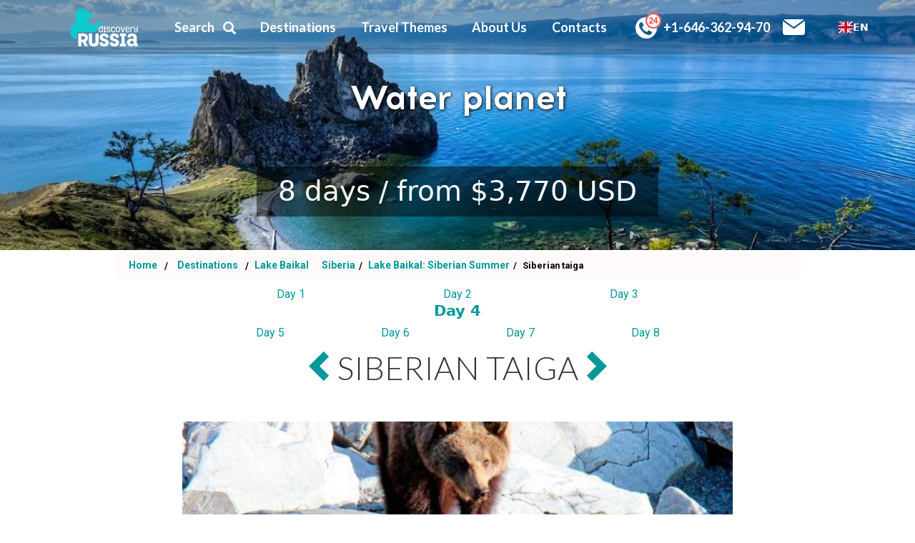

--- FILE ---
content_type: text/html; charset=utf-8
request_url: https://discoveryrussia.com/tour/56/day/88/
body_size: 10637
content:
<!DOCTYPE html><html lang="en"><head><script
	src="https://js.sentry-cdn.com/976d3b008abd45ff9130c7f99c3ecbaa.min.js"
	crossorigin="anonymous"
></script><script type="text/javascript" src="https://cdn.weglot.com/weglot.min.js"></script><script>
    Weglot.initialize({
        api_key: 'wg_e45f61914d7fd873bc664978fa172a9c8'
    });
</script><script async src="https://www.googletagmanager.com/gtag/js?id=UA-97479998-1"></script><script>(function(w,d,s,l,i){w[l]=w[l]||[];w[l].push({'gtm.start':new Date().getTime(),event:'gtm.js'});var f=d.getElementsByTagName(s)[0],j=d.createElement(s),dl=l!='dataLayer'?'&l='+l:'';j.async=true;j.src='https://www.googletagmanager.com/gtm.js?id='+i+dl;f.parentNode.insertBefore(j,f);})(window,document,'script','dataLayer','GTM-TNWPX8F');;(function(m,e,t,r,i,k,a){m[i]=m[i]||function(){(m[i].a=m[i].a||[]).push(arguments)};m[i].l=1*new Date();k=e.createElement(t),a=e.getElementsByTagName(t)[0],k.async=1,k.src=r,a.parentNode.insertBefore(k,a)})(window,document,"script","https://mc.yandex.ru/metrika/tag.js","ym");ym(53150323,"init",{clickmap:true,trackLinks:true,accurateTrackBounce:true,webvisor:true});;function gtag_report_conversion(url){var callback=function(){if(typeof(url)!='undefined'){window.location=url;}};gtag('event','conversion',{'send_to':'AW-853319182/2u1GCPTk6JcBEI688pYD','event_callback':callback});return false;};window.dataLayer=window.dataLayer||[];function gtag(){dataLayer.push(arguments);}
gtag('js',new Date());gtag('config','UA-97479998-1');;</script><meta http-equiv="Content-Type" content="text/html; charset=UTF-8"><meta name="viewport" content="width=device-width, initial-scale=1"><meta property="fb:app_id" content="390188621710743"><meta property="og:url" content="https://discoveryrussia.com/tour/56/"><meta property="og:title" content="Lake Baikal: Siberian Summer"><meta property="og:description" content="This tour combines classic Baikal adventures and a trip deep into the taiga, to hide away in a very remote and isolated manor, accessible only by a 4X4  or a helicopter. Russian bears inhabit the area in abundance and you will have a guaranteed and safe bear viewing in the wilderness. For a few days, we will stay in a real Siberian hunter&#39;s house.  "><meta property="og:image" content="https://northamerica-9392.kxcdn.com/media/files/tour/bear.jpg"><meta property="og:type" content="website"><!--[if IE]><meta http-equiv="X-UA-Compatible" content="IE=edge,chrome=1"><![endif]--><base href="./"><meta
	name="keywords"
	content="holidays in russia, tours, traves, vacations, russia packages, trips, australia, travel, tour, trip, vacation, holiday, russia package"
><meta
	name="description"
	content="Siberian taiga: After breakfast, we transfer you to a very remote and isolated taiga house, accessible only by 4X4 or helicopter. Russian bears inhabit the area in abundance and you will have a guaranteed wilderness bear sighting.  We stay at a traditional wooden lodge, same as those used by hunters a century ago.Bear viewing locations are numerous in the area and it takes no more than fifteen minutes of four-wheel driving to reach them. We stay outside till late evening to get great sunset pictures. 
A hot Russian “banya” will be prepared for you in the taiga."
><title>Day 5 of Lake Baikal: Siberian Summer: Siberian taiga</title><script type="application/ld+json">
	{
		"@context": "https://schema.org",
		"@type": "Organization",
		"url": "https://discoveryrussia.com/",
		"logo": "https://northamerica-9392.kxcdn.com/static/img/logo.jpg",
		"email": "mailto:booking@discoveryrussia.com",
		"address": {
			"@type": "PostalAddress",
			"addressLocality": "Sydney",
			"addressCountry": {
				"@type": "Country",
				"name": "Australia"
			}
		}
	}
</script><link rel="shortcut icon" href="https://northamerica-9392.kxcdn.com/static/img/favicon.ico" type="image/x-icon"><link
	rel="stylesheet"
	href="https://fonts.googleapis.com/css?family=Lato:100,100i,300,300i,400,400i,700,700i,900,900i|Roboto:100,100i,300,300i,400,400i,500,500i,700,700i,800,800i"
><link rel="stylesheet" href="https://northamerica-9392.kxcdn.com/static/CACHE/css/output.78c124e7947a.css" type="text/css"><link href="//www.tourradar.com/include/css/reviews_widget_op.css" rel="stylesheet" type="text/css"><script src="//code-eu1.jivosite.com/widget/9xaJGS3rlr" async></script></head><body class="en"><noscript><iframe src="https://www.googletagmanager.com/ns.html?id=GTM-TNWPX8F" height="0" width="0" style="display:none;visibility:hidden"></iframe><div><img src="https://mc.yandex.ru/watch/53150323" style="position:absolute; left:-9999px;" alt=""></div><iframe src="https://www.googletagmanager.com/ns.html?id=GTM-KVQFPVW" height="0" width="0" style="display:none;visibility:hidden"></iframe></noscript><script>(function(){var cx='006341380897617976524:7vkzksstk2w';var gcse=document.createElement('script');gcse.type='text/javascript';gcse.async=true;gcse.src='https://cse.google.com/cse.js?cx='+cx;var s=document.getElementsByTagName('script')[0];s.parentNode.insertBefore(gcse,s);})();;goog_snippet_vars=function(){var w=window;w.google_conversion_id=853319182;w.google_conversion_label="iVT0CKrr-nAQjrzylgM";w.google_remarketing_only=false;};goog_report_conversion=function(url){goog_snippet_vars();window.google_conversion_format="3";var opt=new Object();opt.onload_callback=function(){if(typeof(url)!='undefined'){window.location=url;}};var conv_handler=window['google_trackConversion'];if(typeof(conv_handler)=='function'){conv_handler(opt);}};</script><div class="dNavmenu" style="background-color: #01999a; display: none;"><ul style="list-style-type: none"><li class="main_testimonials"><a href="/testimonials/">Testimonials</a></li><li style=" padding: 0 0px;"><a href="/tripfinder/0/0/0/0/0/0/">
				Search Trip
			
			</a></li><li class="scroll_hide"><span data-check="false" class="dNavddb menu_">
				destinations
			
			</span><div class="dNavdd"><ul style="min-width: 400px; display: inline-block;"><li><a href="/destination/tours-to-moscow/">Moscow</a></li><li><a href="/destination/trans-siberian-tours/">Trans-Siberian Tours</a></li><li><a href="/destination/st-petersburg-tours/">Saint Petersburg</a></li><li><a href="/destination/northern-lights-tours/">Northern Lights</a></li><li><a href="/destination/kamchatka-tours/">Kamchatka</a></li><li><a href="/destination/lake-baikal-tours/">Lake Baikal</a></li><li><a href="/destination/tours-to-altai/">Altai</a></li><li><a href="/destination/winter-train-tours/">Winter Trains</a></li><li><a href="/destination/golden-ring-tours/">Golden Ring</a></li><li><a href="/destination/tours-to-karelia/">Karelia</a></li><li><a href="/destination/tours-to-kazan/">Kazan</a></li><li><a href="/destination/russian-river-cruises/">Russia Cruises</a></li><li><a href="/destination/tours-to-siberia/">Siberia</a></li><li><a href="/destination/trans-mongolian-tours/">Trans-Mongolian</a></li><li><a href="/destination/tours-to-yakutia/">Yakutia</a></li></ul></div></li><li class="scroll_hide"><span data-check="false" class="dNavddb menu_">
				travel themes
			
			</span><div class="dNavdd"><ul style="min-width: 400px; display: inline-block;"><li><a href="/type/heritage-tours/">Sightseeing</a></li><li><a href="/type/trans-siberian-train-tours/">Trans Siberian</a></li><li><a href="/type/aurora-borealis/">Northern Lights</a></li><li><a href="/type/small-groups/">Small Groups</a></li><li><a href="/type/wildlife-nature/">Wildlife &amp; Nature</a></li><li><a href="/type/the-snow-empire/">The Snow Empire</a></li><li><a href="/type/kid-friendly-russia/">Kid Friendly</a></li><li><a href="/type/under-8-days/">Under 8 Days</a></li><li><a href="/type/Winter-train-tours/">Winter Trains</a></li><li><a href="/type/luxury-trains/">Luxury Trains</a></li><li><a href="/type/luxury-travels/">Luxury Travels</a></li><li><a href="/type/cruises/">Russian Cruises</a></li></ul></div></li><li class="scroll_hide"><span data-check="false" class="dNavddb menu_">
				about us
			
			</span><div class="dNavdd" style="min-width: 400px;"><ul style="min-width: 400px;display:grid;height: 210px;"><li><a href="/testimonials/">Testimonials</a></li><li><a href="/tours-to-russia/">Why Russia</a></li><li><a href="/travel-to-russia/">Why Book with Us</a></li><li class="dGc" style="width: 100%!important; height: 36px;">
						Get Social
						<a style="margin: 0 10px;" target="_blank" href="https://www.youtube.com/channel/UC-DUlBy5Yl1n-hp4icVXYIQ"><span class="dIcoyt"></span></a><a style="margin: 0 10px;" href="http://instagram.com/discovery_russia"><span class="dIcoin"></span></a><a style="margin: 0 10px;" target="_blank" href="https://www.facebook.com/DiscoveryRussiaTravel/"><span class="dIcofb"></span></a></li><li><a href="/sust/">Sustainable Travel</a></li><li><a href="/accounts/login/">Log in</a></li></ul></div></li><li class="scroll_show hide_mobile"><a href="#glance">At a glance</a></li><li class="scroll_show hide_mobile"><a href="#itinerary">Itinerary</a></li><li class="scroll_show hide_mobile"><a href="#inclusions">Inclusions</a></li><li class="scroll_show hide_mobile"><a id="d_r" href="#d&amp;r">Dates &amp; Rates</a></li><li class="scroll_hide"><a href="/faq/">FAQ</a></li><li><a href="/terms/">Terms & conditions</a></li><li><a href="/accounts/login/">log in</a></li><li><a href="/contacts/">contacts</a></li><li style="display: none"><div style="margin: 20px auto; width: 200px; border: 1px green solid"></div></li></ul></div><div class="mobile_header"><a href="/"><img
			id="dTl1"
			src="https://northamerica-9392.kxcdn.com/static/svg/mobile_logo.svg"
			alt="Discovery Russia - Best Russia Tours and Vacation Packages"
		></a><div class="sni" style="margin:auto;"><a class="tel_header" href="tel:+1-646-362-94-70" id="dFtel"><img class="tel" src="https://northamerica-9392.kxcdn.com/static/svg/24_7_lime.svg" width="42" height="42" alt="Phone"></a><a class="sni-whtsp" href="https://wa.me/61456471221" target="_blank"><img width="32" height="32" alt="Whatsapp" src="https://northamerica-9392.kxcdn.com/static/svg/w-phone-opt_lime.svg"></a><a class="mail" href="mailto:booking@discoveryrussia.com"><img width="32" height="32" alt="Email" src="https://northamerica-9392.kxcdn.com/static/svg/mail_lime.svg"></a></div><a href="#" class="button-nav js-button-nav dMobphonemail" id="mainnavhlink" style="margin: auto;"><div class="line"></div><div class="line"></div><div class="line"></div><div style="left: -6px;top: 16px;position: absolute;font-size: 12px;margin-top: 3px;">
			Menu
		</div></a></div><div id="nh" class="dHheight navbar-collapse main_choose"><div class="container"><a style="margin: auto;" href="/"><img
				id="dTl1"
				src="https://northamerica-9392.kxcdn.com/static/svg/new_logo.svg"
				alt="Discovery Russia - Best Russia Tours and Vacation Packages"
			></a><a href="/tripfinder/0/0/0/0/0/0/">
			Search
			<i style="margin: auto auto auto 12px;display: inline-flex;" class="glyphicon glyphicon glyphicon-search"></i></a><div class="drop_menu">
			destinations
			<div class="mail_search_block top_block"><div data-dest_id="3"><a href="/destination/tours-to-moscow/">Moscow</a></div><div data-dest_id="25"><a href="/destination/trans-siberian-tours/">Trans-Siberian Tours</a></div><div data-dest_id="1"><a href="/destination/st-petersburg-tours/">Saint Petersburg</a></div><div data-dest_id="36"><a href="/destination/northern-lights-tours/">Northern Lights</a></div><div data-dest_id="4"><a href="/destination/kamchatka-tours/">Kamchatka</a></div><div data-dest_id="8"><a href="/destination/lake-baikal-tours/">Lake Baikal</a></div><div data-dest_id="5"><a href="/destination/tours-to-altai/">Altai</a></div><div data-dest_id="34"><a href="/destination/winter-train-tours/">Winter Trains</a></div><div data-dest_id="17"><a href="/destination/golden-ring-tours/">Golden Ring</a></div><div data-dest_id="42"><a href="/destination/tours-to-karelia/">Karelia</a></div><div data-dest_id="43"><a href="/destination/tours-to-kazan/">Kazan</a></div><div data-dest_id="30"><a href="/destination/russian-river-cruises/">Russia Cruises</a></div><div data-dest_id="10"><a href="/destination/tours-to-siberia/">Siberia</a></div><div data-dest_id="26"><a href="/destination/trans-mongolian-tours/">Trans-Mongolian</a></div><div data-dest_id="41"><a href="/destination/tours-to-yakutia/">Yakutia</a></div></div></div><div class="drop_menu">
			travel themes
			<div class="mail_search_block top_block"><div data-travel_id="3"><a href="/type/heritage-tours/">Sightseeing</a></div><div data-travel_id="18"><a href="/type/trans-siberian-train-tours/">Trans Siberian</a></div><div data-travel_id="495"><a href="/type/aurora-borealis/">Northern Lights</a></div><div data-travel_id="494"><a href="/type/small-groups/">Small Groups</a></div><div data-travel_id="19"><a href="/type/wildlife-nature/">Wildlife &amp; Nature</a></div><div data-travel_id="17"><a href="/type/the-snow-empire/">The Snow Empire</a></div><div data-travel_id="22"><a href="/type/kid-friendly-russia/">Kid Friendly</a></div><div data-travel_id="7"><a href="/type/under-8-days/">Under 8 Days</a></div><div data-travel_id="4"><a href="/type/Winter-train-tours/">Winter Trains</a></div><div data-travel_id="335"><a href="/type/luxury-trains/">Luxury Trains</a></div><div data-travel_id="386"><a href="/type/luxury-travels/">Luxury Travels</a></div><div data-travel_id="230"><a href="/type/cruises/">Russian Cruises</a></div></div></div><div class="drop_menu">
			about us
			<div class="mail_search_block top_block about_us_block"><div><a href="/testimonials/">Testimonials</a></div><div><a href="/tours-to-russia/">Why Russia</a></div><div><a href="/travel-to-russia/">Why Book with Us</a></div><div><a href="/sust/">Sustainable Travel</a></div><div>
					Get Social
					<a style="margin: 0 5px;" target="_blank" href="https://www.youtube.com/channel/UC-DUlBy5Yl1n-hp4icVXYIQ"><span class="dIcoyt"></span></a><a style="margin: 0 5px;" href="http://instagram.com/discovery_russia"><span class="dIcoin"></span></a><a style="margin: 0 5px;" target="_blank" href="https://www.facebook.com/DiscoveryRussiaTravel/"><span class="dIcofb"></span></a></div><div><a style="text-transform: uppercase;" href="/faq/">faq</a></div><div><a href="/accounts/login/">Log in</a></div></div></div><a
			class="drop_menu"
			href="/contacts/"
		>contacts</a><a class="tel_header" href="tel:+1-646-362-94-70" id="dFtel"><img class="tel" src="https://northamerica-9392.kxcdn.com/static/svg/24_7.svg" width="42" height="42" alt="Phone">&nbsp;+1-646-362-94-70</a><a class="sni-whtsp" href="https://wa.me/61456471221" target="_blank" style="height:auto;margin-left:0"><img width="32" height="32" alt="Whatsapp" src="https://northamerica-9392.kxcdn.com/static/svg/w-phone-opt.svg"></a><a class="mail" href="mailto:booking@discoveryrussia.com"><img width="32" height="32" alt="Email" src="https://northamerica-9392.kxcdn.com/static/svg/mail.svg"></a></div></div><div class="dDay block content"><div class="single_container"><div
      class="single"
      style="display:none"
    ><div style="position: relative"><img
          src=""
          data-lazy ="https://northamerica-9392.kxcdn.com/media/files/tour/6009001_xlarge.jpg.1920x500_q85_crop-center.jpg"
          alt="img"
        ><span class="heading">Baikal</span><p class="desc_preview">
          .
        </p><p class="last_p"></p><div class="last_div">
          
          8 days
          
          /
          from
          &#36;3,770 USD
        </div></div><div style="position: relative"><img
          src=""
          data-lazy ="https://northamerica-9392.kxcdn.com/media/files/tour/scale_1200-4.webp.1920x500_q85_crop-center.jpg"
          alt="img"
        ><span class="heading">Water planet</span><p class="desc_preview">
          .
        </p><p class="last_p"></p><div class="last_div">
          
          8 days
          
          /
          from
          &#36;3,770 USD
        </div></div></div></div></div><div id="breadcrumb"><ol class="breadcrumb"><li><a
        class="link_bread"
        href="/"
      >
        Home
      </a></li><li><a
        class="link_bread"
        href="/destination/"
      >
        Destinations
      </a></li><li><a href="/destination/lake-baikal-tours/">
        Lake Baikal
      </a>
      &nbsp;&nbsp;
      
      <a href="/destination/tours-to-siberia/">
        Siberia
      </a></li><li><a href="/tour/56/">
        Lake Baikal: Siberian Summer
      </a></li><li class="active">
      Siberian taiga
    </li></ol></div><div class="block content"><div class="dDayc"><div class="dDayht"><div class="dDaynav"><a
          
          href="/tour/56/day/84/"
        >
          Day
          1
        </a><a
          
          href="/tour/56/day/85/"
        >
          Day
          2
        </a><a
          
          href="/tour/56/day/86/"
        >
          Day
          3
        </a><h1 style="color:#01999a;flex-basis:100%;font-weight:bold;font-size:130%;text-align:center">
          Day
          4
        </h1><a
          
          href="/tour/56/day/90/"
        >
          Day
          5
        </a><a
          
          href="/tour/56/day/91/"
        >
          Day
          6
        </a><a
          
          href="/tour/56/day/87/"
        >
          Day
          7
        </a><a
          
          href="/tour/56/day/92/"
        >
          Day
          8
        </a></div><h2><a
          class="dDayprev"
          style="position:static"
          href="/tour/56/day/86/"
        ><span class="glyphicon glyphicon-chevron-left"></span></a><span>Siberian taiga</span><a
          class="dDaynext"
          style="position:static"
          href="/tour/56/day/90/"
        ><span class="glyphicon glyphicon-chevron-right"></span></a></h2></div><div class="dDaymus"><img
        src="https://northamerica-9392.kxcdn.com/media/files/tour/day/i.jpeg.770x300_q85_crop-center.jpg"
        alt="Bears image"
      ><span class="dDaymush">Bears</span><p>
        After breakfast, we transfer you to a very remote and isolated taiga house, accessible only by 4X4 or helicopter. Russian bears inhabit the area in abundance and you will have a guaranteed wilderness bear sighting.  We stay at a traditional wooden lodge, same as those used by hunters a century ago.
      </p></div><div class="dDaymus"><img
        src="https://northamerica-9392.kxcdn.com/media/files/tour/day/020.jpg.770x300_q85_crop-center.jpg"
        alt="Taiga image"
      ><span class="dDaymush">Taiga</span><p>
        Bear viewing locations are numerous in the area and it takes no more than fifteen minutes of four-wheel driving to reach them. We stay outside till late evening to get great sunset pictures. 
A hot Russian “banya” will be prepared for you in the taiga.
      </p></div><div class="dDaynav"><a
        
        href="/tour/56/day/84/"
      >
        Day
        1
      </a><a
        
        href="/tour/56/day/85/"
      >
        Day
        2
      </a><a
        
        href="/tour/56/day/86/"
      >
        Day
        3
      </a><h1 style="color:#01999a;flex-basis:100%;font-weight:bold;font-size:130%;text-align:center">
        Day
        4
      </h1><a
        
        href="/tour/56/day/90/"
      >
        Day
        5
      </a><a
        
        href="/tour/56/day/91/"
      >
        Day
        6
      </a><a
        
        href="/tour/56/day/87/"
      >
        Day
        7
      </a><a
        
        href="/tour/56/day/92/"
      >
        Day
        8
      </a></div><div class="text-center dDaynavb_"><a
        class="dDayprev"
        href="/tour/56/day/86/"
      ><span class="glyphicon glyphicon-chevron-left"></span></a><a
        class="dDayback"
        href="/tour/56/"
      >
        Back to trip
      </a><a
        class="dDaynext"
        href="/tour/56/day/90/"
      ><span class="glyphicon glyphicon-chevron-right"></span></a></div><div class="dTfab"><a
        href="#dEm2"
        class="dEm1m hidden-md-down"
        data-link="/tour/56/"
        role="button"
        data-toggle="modal"
        data-target="dEm1"
      >
        Inquire
      </a><a
        data-tour_name="Lake Baikal: Siberian Summer"
        data-tour_id="56"
        style="background-color: #ff7f50 !important;
        border: 1px solid #ff7f50 !important;
        color: #fff;
        outline: none;"
        
        class="cart dEm1m book_composite"
        href="#myModalComposite"
        role="button"
        data-toggle="modal"
        data-target="#myModalComposite"
        
      >
        book
      </a><a
        href="#dEm1"
        class="dEm1m hidden-md-down"
        role="button"
        onclick="gtag('event', 'klik_email-friend', {'event_category': 'klik','event_label': 'email-friend'});"
        data-toggle="modal"
        data-target="dEm1"
      >
        e-mail to a friend
      </a><!-- <a
        href="#open_chat"
        class="dEm1m hidden-md-down"
        onclick="jivo_api.open();return false"
      >
        chat online
      </a> --></div></div></div><div class="dDaymap"><iframe
    src="https://www.google.com/maps/embed?pb=!1m14!1m12!1m3!1d33891.93564902152!2d105.14416757086!3d52.051828355505!2m3!1f0!2f0!3f0!3m2!1i1024!2i768!4f13.1!5e0!3m2!1sru!2sru!4v1488985524686"
    frameborder="0"
    style="border:0;width:100%;height:100%"
    allowfullscreen
  ></iframe></div><div
  class="block content"
  id="dDaytst"
><div class="dDayc"><div class="dDaytest"></div></div></div><input type='hidden' name='csrfmiddlewaretoken' value='heltfsOgf3eoNcCdg5FGp6nCbDDIlhhKoHxaLaVVqPT4QSzcko1JWh5x9kWLznuI' /><div
  class="dModal modal"
  id="dEm2"
  tabindex="-1"
  role="dialog"
><div><div class="modal-header"><span class="myModalLabel">Inquire:</span><button
        type="button"
        class="close"
        data-dismiss="modal"
        aria-hidden="true"
      >&times;</button></div><div class="modal-body"><form action="./"><label class="form-control-label">
          Your Email
        </label><input
          class="form-control send_enquire_mail"
          type="email"
          required
          placeholder="Your Email"
        ><label class="form-control-label">Your Name</label><input
          class="form-control send_enquire_name"
          type="text"
          placeholder="Your Name"
        ><label class="form-control-label">Your Phone</label><input
          class="form-control send_enquire_phone"
          type="text"
          placeholder="Your Phone"
        ><label class="form-control-label">Enter your message</label><textarea
          class="send_enquire_text form-control"
          placeholder="Your Message"
          name="send_enquire_text"
        ></textarea></form></div><div class="modal-footer"><button
        style="margin:0 auto"
        class="btn btn-primary send_url_enquire"
        data-dismiss="modal"
        aria-hidden="true"
      >Send</button></div></div></div><input type='hidden' name='csrfmiddlewaretoken' value='heltfsOgf3eoNcCdg5FGp6nCbDDIlhhKoHxaLaVVqPT4QSzcko1JWh5x9kWLznuI' /><div class="dModal modal" id="dEm1" tabindex="-1" role="dialog"><div><div class="modal-header"><span class="myModalLabel">Email to a friend:</span><button type="button" class="close" data-dismiss="modal" aria-hidden="true">&times;</button></div><div class="modal-body"><form action="./"><label class="form-control-label">Email</label><input class="form-control send_mail" type="email" placeholder="Email"></form></div><div class="modal-footer"><button class='btn' data-dismiss="modal" aria-hidden="true">Close</button><button
				onclick="
					gtag('event','send_email-friend',{'event_category':'send','event_label':'email-friend'});
					yaCounter53150323.reachGoal('email_friend');
					return true;"
				class='btn btn-primary send_url'
			>Submit</button></div></div></div><div
  class="modal fade"
  id="myModalComposite"
  tabindex="-1"
  role="dialog"
  style="position:fixed!important"
><div class="modal-dialog modal-lg"><div class="modal-content"><div class="modal-header"><h4 class="modal-title_not_auth_header">
          BOOK
        </h4><button
          style="width:20px"
          type="button"
          class="close"
          data-dismiss="modal"
        >&times;</button></div><div
        class="modal-body"
        style="padding: 15px 15px 0"
      ><span>Prebook today, we will contact you in 24 hours</span><div
          id="not_auth_cart_composite"
          style="display: block"
        ><form
            id="not_auth_formcomposite"
            class="form-horizontal"
          ><div class="form-group row"><div class="col-2 col-sm-2 col-form-label">
                Tour Name:
              </div><div
                id="composite_cart_tour_name"
                class="col-10 col-sm-10"
              ></div></div><div class="form-group row"><div class="col-12 col-sm-3 col-form-label">
                Name: *
              </div><div class="col-12 col-sm-3"><input
                  id="composite_cart_name"
                  class="form-control"
                  type="text"
                  required
                ></div><div class="col-12 col-sm-2 col-form-label">
                Email: *
              </div><div class="col-12 col-sm-4 col-form-label"><input
                  id="composite_cart_email"
                  class="form-control"
                  type="email"
                  required
                ></div></div><div class="form-group row"><div class="col-12 col-sm-3 col-form-label">
                Phone number:
              </div><div class="col-12 col-sm-3"><input
                  id="composite_cart_phone"
                  class="form-control"
                  type="text"
                ></div><div class="col-12 col-sm-2 col-form-label">
                Country:
              </div><div class="col-12 col-sm-4 col-form-label"><select
                  id="date_country"
                  class="form-control"
                ><option
                    
                    value="af"
                  >
                    Afghanistan
                  </option><option
                    
                    value="al"
                  >
                    Albania
                  </option><option
                    
                    value="dz"
                  >
                    Algeria
                  </option><option
                    
                    value="ad"
                  >
                    Andorra
                  </option><option
                    
                    value="ao"
                  >
                    Angola
                  </option><option
                    
                    value="ag"
                  >
                    Antigua and Barbuda
                  </option><option
                    
                    value="az"
                  >
                    Azerbaijan
                  </option><option
                    
                    value="ar"
                  >
                    Argentina
                  </option><option
                    
                    value="au"
                  >
                    Australia
                  </option><option
                    
                    value="at"
                  >
                    Austria
                  </option><option
                    
                    value="bs"
                  >
                    Bahamas
                  </option><option
                    
                    value="bh"
                  >
                    Bahrain
                  </option><option
                    
                    value="bd"
                  >
                    Bangladesh
                  </option><option
                    
                    value="am"
                  >
                    Armenia
                  </option><option
                    
                    value="bb"
                  >
                    Barbados
                  </option><option
                    
                    value="be"
                  >
                    Belgium
                  </option><option
                    
                    value="bt"
                  >
                    Bhutan
                  </option><option
                    
                    value="bo"
                  >
                    Bolivia (Plurinational State of)
                  </option><option
                    
                    value="ba"
                  >
                    Bosnia and Herzegovina
                  </option><option
                    
                    value="bw"
                  >
                    Botswana
                  </option><option
                    
                    value="br"
                  >
                    Brazil
                  </option><option
                    
                    value="bz"
                  >
                    Belize
                  </option><option
                    
                    value="sb"
                  >
                    Solomon Islands
                  </option><option
                    
                    value="bn"
                  >
                    Brunei Darussalam
                  </option><option
                    
                    value="bg"
                  >
                    Bulgaria
                  </option><option
                    
                    value="mm"
                  >
                    Myanmar
                  </option><option
                    
                    value="bi"
                  >
                    Burundi
                  </option><option
                    
                    value="by"
                  >
                    Belarus
                  </option><option
                    
                    value="kh"
                  >
                    Cambodia
                  </option><option
                    
                    value="cm"
                  >
                    Cameroon
                  </option><option
                    
                    value="ca"
                  >
                    Canada
                  </option><option
                    
                    value="cv"
                  >
                    Cabo Verde
                  </option><option
                    
                    value="cf"
                  >
                    Central African Republic
                  </option><option
                    
                    value="lk"
                  >
                    Sri Lanka
                  </option><option
                    
                    value="td"
                  >
                    Chad
                  </option><option
                    
                    value="cl"
                  >
                    Chile
                  </option><option
                    
                    value="cn"
                  >
                    China
                  </option><option
                    
                    value="co"
                  >
                    Colombia
                  </option><option
                    
                    value="km"
                  >
                    Comoros
                  </option><option
                    
                    value="cg"
                  >
                    Congo
                  </option><option
                    
                    value="cd"
                  >
                    Congo, Democratic Republic of the
                  </option><option
                    
                    value="cr"
                  >
                    Costa Rica
                  </option><option
                    
                    value="hr"
                  >
                    Croatia
                  </option><option
                    
                    value="cu"
                  >
                    Cuba
                  </option><option
                    
                    value="cy"
                  >
                    Cyprus
                  </option><option
                    
                    value="cz"
                  >
                    Czechia
                  </option><option
                    
                    value="bj"
                  >
                    Benin
                  </option><option
                    
                    value="dk"
                  >
                    Denmark
                  </option><option
                    
                    value="dm"
                  >
                    Dominica
                  </option><option
                    
                    value="do"
                  >
                    Dominican Republic
                  </option><option
                    
                    value="ec"
                  >
                    Ecuador
                  </option><option
                    
                    value="sv"
                  >
                    El Salvador
                  </option><option
                    
                    value="gq"
                  >
                    Equatorial Guinea
                  </option><option
                    
                    value="et"
                  >
                    Ethiopia
                  </option><option
                    
                    value="er"
                  >
                    Eritrea
                  </option><option
                    
                    value="ee"
                  >
                    Estonia
                  </option><option
                    
                    value="fj"
                  >
                    Fiji
                  </option><option
                    
                    value="fi"
                  >
                    Finland
                  </option><option
                    
                    value="fr"
                  >
                    France
                  </option><option
                    
                    value="dj"
                  >
                    Djibouti
                  </option><option
                    
                    value="ga"
                  >
                    Gabon
                  </option><option
                    
                    value="ge"
                  >
                    Georgia
                  </option><option
                    
                    value="gm"
                  >
                    Gambia
                  </option><option
                    
                    value="de"
                  >
                    Germany
                  </option><option
                    
                    value="gh"
                  >
                    Ghana
                  </option><option
                    
                    value="ki"
                  >
                    Kiribati
                  </option><option
                    
                    value="gr"
                  >
                    Greece
                  </option><option
                    
                    value="gd"
                  >
                    Grenada
                  </option><option
                    
                    value="gt"
                  >
                    Guatemala
                  </option><option
                    
                    value="gn"
                  >
                    Guinea
                  </option><option
                    
                    value="gy"
                  >
                    Guyana
                  </option><option
                    
                    value="ht"
                  >
                    Haiti
                  </option><option
                    
                    value="hn"
                  >
                    Honduras
                  </option><option
                    
                    value="hu"
                  >
                    Hungary
                  </option><option
                    
                    value="is"
                  >
                    Iceland
                  </option><option
                    
                    value="in"
                  >
                    India
                  </option><option
                    
                    value="id"
                  >
                    Indonesia
                  </option><option
                    
                    value="ir"
                  >
                    Iran (Islamic Republic of)
                  </option><option
                    
                    value="iq"
                  >
                    Iraq
                  </option><option
                    
                    value="ie"
                  >
                    Ireland
                  </option><option
                    
                    value="il"
                  >
                    Israel
                  </option><option
                    
                    value="it"
                  >
                    Italy
                  </option><option
                    
                    value="ci"
                  >
                    Côte d&#39;Ivoire
                  </option><option
                    
                    value="jm"
                  >
                    Jamaica
                  </option><option
                    
                    value="jp"
                  >
                    Japan
                  </option><option
                    
                    value="kz"
                  >
                    Kazakhstan
                  </option><option
                    
                    value="jo"
                  >
                    Jordan
                  </option><option
                    
                    value="ke"
                  >
                    Kenya
                  </option><option
                    
                    value="kp"
                  >
                    Korea (Democratic People&#39;s Republic of)
                  </option><option
                    
                    value="kr"
                  >
                    Korea, Republic of
                  </option><option
                    
                    value="kw"
                  >
                    Kuwait
                  </option><option
                    
                    value="kg"
                  >
                    Kyrgyzstan
                  </option><option
                    
                    value="la"
                  >
                    Lao People&#39;s Democratic Republic
                  </option><option
                    
                    value="lb"
                  >
                    Lebanon
                  </option><option
                    
                    value="ls"
                  >
                    Lesotho
                  </option><option
                    
                    value="lv"
                  >
                    Latvia
                  </option><option
                    
                    value="lr"
                  >
                    Liberia
                  </option><option
                    
                    value="ly"
                  >
                    Libya
                  </option><option
                    
                    value="li"
                  >
                    Liechtenstein
                  </option><option
                    
                    value="lt"
                  >
                    Lithuania
                  </option><option
                    
                    value="lu"
                  >
                    Luxembourg
                  </option><option
                    
                    value="mg"
                  >
                    Madagascar
                  </option><option
                    
                    value="mw"
                  >
                    Malawi
                  </option><option
                    
                    value="my"
                  >
                    Malaysia
                  </option><option
                    
                    value="mv"
                  >
                    Maldives
                  </option><option
                    
                    value="ml"
                  >
                    Mali
                  </option><option
                    
                    value="mt"
                  >
                    Malta
                  </option><option
                    
                    value="mr"
                  >
                    Mauritania
                  </option><option
                    
                    value="mu"
                  >
                    Mauritius
                  </option><option
                    
                    value="mx"
                  >
                    Mexico
                  </option><option
                    
                    value="mc"
                  >
                    Monaco
                  </option><option
                    
                    value="mn"
                  >
                    Mongolia
                  </option><option
                    
                    value="md"
                  >
                    Moldova, Republic of
                  </option><option
                    
                    value="me"
                  >
                    Montenegro
                  </option><option
                    
                    value="ma"
                  >
                    Morocco
                  </option><option
                    
                    value="mz"
                  >
                    Mozambique
                  </option><option
                    
                    value="om"
                  >
                    Oman
                  </option><option
                    
                    value="na"
                  >
                    Namibia
                  </option><option
                    
                    value="nr"
                  >
                    Nauru
                  </option><option
                    
                    value="np"
                  >
                    Nepal
                  </option><option
                    
                    value="nl"
                  >
                    Netherlands
                  </option><option
                    
                    value="vu"
                  >
                    Vanuatu
                  </option><option
                    
                    value="nz"
                  >
                    New Zealand
                  </option><option
                    
                    value="ni"
                  >
                    Nicaragua
                  </option><option
                    
                    value="ne"
                  >
                    Niger
                  </option><option
                    
                    value="ng"
                  >
                    Nigeria
                  </option><option
                    
                    value="no"
                  >
                    Norway
                  </option><option
                    
                    value="fm"
                  >
                    Micronesia (Federated States of)
                  </option><option
                    
                    value="mh"
                  >
                    Marshall Islands
                  </option><option
                    
                    value="pw"
                  >
                    Palau
                  </option><option
                    
                    value="pk"
                  >
                    Pakistan
                  </option><option
                    
                    value="pa"
                  >
                    Panama
                  </option><option
                    
                    value="pg"
                  >
                    Papua New Guinea
                  </option><option
                    
                    value="py"
                  >
                    Paraguay
                  </option><option
                    
                    value="pe"
                  >
                    Peru
                  </option><option
                    
                    value="ph"
                  >
                    Philippines
                  </option><option
                    
                    value="pl"
                  >
                    Poland
                  </option><option
                    
                    value="pt"
                  >
                    Portugal
                  </option><option
                    
                    value="gw"
                  >
                    Guinea-Bissau
                  </option><option
                    
                    value="tl"
                  >
                    Timor-Leste
                  </option><option
                    
                    value="qa"
                  >
                    Qatar
                  </option><option
                    
                    value="ro"
                  >
                    Romania
                  </option><option
                    
                    value="ru"
                  >
                    Russian Federation
                  </option><option
                    
                    value="rw"
                  >
                    Rwanda
                  </option><option
                    
                    value="kn"
                  >
                    Saint Kitts and Nevis
                  </option><option
                    
                    value="lc"
                  >
                    Saint Lucia
                  </option><option
                    
                    value="vc"
                  >
                    Saint Vincent and the Grenadines
                  </option><option
                    
                    value="sm"
                  >
                    San Marino
                  </option><option
                    
                    value="st"
                  >
                    Sao Tome and Principe
                  </option><option
                    
                    value="sa"
                  >
                    Saudi Arabia
                  </option><option
                    
                    value="sn"
                  >
                    Senegal
                  </option><option
                    
                    value="rs"
                  >
                    Serbia
                  </option><option
                    
                    value="sc"
                  >
                    Seychelles
                  </option><option
                    
                    value="sl"
                  >
                    Sierra Leone
                  </option><option
                    
                    value="sg"
                  >
                    Singapore
                  </option><option
                    
                    value="sk"
                  >
                    Slovakia
                  </option><option
                    
                    value="vn"
                  >
                    Viet Nam
                  </option><option
                    
                    value="si"
                  >
                    Slovenia
                  </option><option
                    
                    value="so"
                  >
                    Somalia
                  </option><option
                    
                    value="za"
                  >
                    South Africa
                  </option><option
                    
                    value="zw"
                  >
                    Zimbabwe
                  </option><option
                    
                    value="es"
                  >
                    Spain
                  </option><option
                    
                    value="ss"
                  >
                    South Sudan
                  </option><option
                    
                    value="sd"
                  >
                    Sudan
                  </option><option
                    
                    value="sr"
                  >
                    Suriname
                  </option><option
                    
                    value="sz"
                  >
                    Eswatini
                  </option><option
                    
                    value="se"
                  >
                    Sweden
                  </option><option
                    
                    value="ch"
                  >
                    Switzerland
                  </option><option
                    
                    value="sy"
                  >
                    Syrian Arab Republic
                  </option><option
                    
                    value="tj"
                  >
                    Tajikistan
                  </option><option
                    
                    value="th"
                  >
                    Thailand
                  </option><option
                    
                    value="tg"
                  >
                    Togo
                  </option><option
                    
                    value="to"
                  >
                    Tonga
                  </option><option
                    
                    value="tt"
                  >
                    Trinidad and Tobago
                  </option><option
                    
                    value="ae"
                  >
                    United Arab Emirates
                  </option><option
                    
                    value="tn"
                  >
                    Tunisia
                  </option><option
                    
                    value="tr"
                  >
                    Turkey
                  </option><option
                    
                    value="tm"
                  >
                    Turkmenistan
                  </option><option
                    
                    value="tv"
                  >
                    Tuvalu
                  </option><option
                    
                    value="ug"
                  >
                    Uganda
                  </option><option
                    
                    value="ua"
                  >
                    Ukraine
                  </option><option
                    
                    value="mk"
                  >
                    North Macedonia
                  </option><option
                    
                    value="eg"
                  >
                    Egypt
                  </option><option
                    
                    value="gb"
                  >
                    United Kingdom of Great Britain and Northern Ireland
                  </option><option
                    
                    value="tz"
                  >
                    Tanzania, United Republic of
                  </option><option
                    
                    selected="selected"
                    
                    value="us"
                  >
                    United States of America
                  </option><option
                    
                    value="bf"
                  >
                    Burkina Faso
                  </option><option
                    
                    value="uy"
                  >
                    Uruguay
                  </option><option
                    
                    value="uz"
                  >
                    Uzbekistan
                  </option><option
                    
                    value="ve"
                  >
                    Venezuela (Bolivarian Republic of)
                  </option><option
                    
                    value="ws"
                  >
                    Samoa
                  </option><option
                    
                    value="ye"
                  >
                    Yemen
                  </option><option
                    
                    value="zm"
                  >
                    Zambia
                  </option></select></div><div class="col-12 col-sm-4 col-form-label">
                Requested departure date:
              </div><div class="col-12 col-sm-4 col-form-label"><select
                  id="date_mounth"
                  class="form-control"
                ><option value="1">
                    January
                  </option><option value="2">
                    February
                  </option><option value="3">
                    March
                  </option><option value="4">
                    April
                  </option><option value="5">
                    May
                  </option><option value="6">
                    June
                  </option><option value="7">
                    July
                  </option><option value="8">
                    August
                  </option><option value="9">
                    September
                  </option><option value="10">
                    October
                  </option><option value="11">
                    November
                  </option><option value="12">
                    December
                  </option></select></div><div class="col-12 col-sm-4 col-form-label"><select
                  id="date_year"
                  class="form-control"
                ><option value="2024" selected="selected">
                    2024
                  </option><option value="2025">
                    2025
                  </option><option value="2026">
                    2026
                  </option></select></div><div class="col-12 col-sm-2 col-form-label">
                Message:
              </div><div class="col-12 col-sm-10 col-form-label"><textarea
                  id="date_message"
                  class="form-control"
                ></textarea></div></div><div
              class="form-group"
              id="composite_cart_errors"
              style="display: none"
            ><span class="col-2 col-form-label">Errors:</span><div
                id="composite_c_e"
                style="
                  color: red;
                  margin-left: 10px"
              ></div></div></form></div></div><div class="modal-footer"><div
          id="composite_title_not_auth_footer"
          style="width: 100%"
        ><div
            class="dOptbb"
            style="margin: 0 auto; width: 150px"
          ><a
              id="not_auth_book_composite"
              href="#"
              onclick="yaCounter53150323.reachGoal('form_submisson'); return true;"
            >book</a></div></div></div></div></div></div><div
  class="modal fade"
  id="myModalSeccess"
  role="dialog"
><div class="modal-dialog modal-lg"><div class="modal-content"><div class="modal-header"><h4 class="modal-title_not_auth_header">
          Thank you! One of your our travel experts will contact you within 24 hours.
        </h4><button
          type="button"
          class="close"
          data-dismiss="modal"
        >&times;</button></div><div
        class="modal-body"
        style="text-align: center"
      ></div><div class="modal-footer"></div></div></div></div><div class="dFooter"><div class="dFooterblue"><div><span>Questions? Call now:</span><span><a class="tel_header" href="tel:+1-646-362-94-70" id="dFtel"><img class="tel" src="https://northamerica-9392.kxcdn.com/static/svg/24_7.svg" width="42" height="42" alt="Phone"> +1-646-362-94-70</a></span><span>|</span><span>
				e-mail us
				<a onclick="" aria-label="mail" href="mailto:booking@discoveryrussia.com" id="dFmico"><span class="dIcoenv"></span></a></span></div></div><div class="dFooterlinks"><ul><li><a href="/testimonials/">Testimonials</a></li><li><a href="/privacy/">Privacy</a></li><li><a href="/contacts/">Contacts</a></li><li><a href="/terms/">Terms & conditions</a></li><li><a href="/#signupnews">Sign up for newsletter</a></li><li><a href="/sitemap/">Site map</a></li><li><a href="/accounts/login/">Log in</a></li><li style="flex-flow:column;align-items:center;"><img alt="Visa" src="/static/img/cards/Visa.png" class="badge-vcrd" height="48"><img alt="Mastercard" src="/static/img/cards/Mastercard.png" class="badge-mcrd" height="64"></li><li><img width="140" src="https://northamerica-9392.kxcdn.com/static/svg/iata.svg"></li><li><a target="_blank" aria-label="youtube" href="https://www.youtube.com/channel/UC-DUlBy5Yl1n-hp4icVXYIQ"><span class="dIcoyt"></span></a></li><li><a target="_blank" aria-label="instagram" href="http://instagram.com/discovery_russia"><span class="dIcoin"></span></a></li><li><a target="_blank" aria-label="facebook" href="https://www.facebook.com/DiscoveryRussiaTravel/"><span class="dIcofb"></span></a></li></ul></div><div class="dFooterbot"><span id="dCopyright">© 2016-2026 Discovery Russia. All rights reserved.</span></div></div><script src="https://northamerica-9392.kxcdn.com/static/CACHE/js/output.6916858642d3.js"></script><script>$(document).ready(function(){if(location.search.includes("nav")){var scroll=$('.dDayht > h2').position().top-$('.dHeader').height();$("body").animate({scrollTop:scroll},1e3);}});;</script><script src="https://northamerica-9392.kxcdn.com/static/CACHE/js/output.6ad9222de00f.js"></script><link rel="stylesheet" href="https://northamerica-9392.kxcdn.com/static/CACHE/css/output.bc21db2f5c02.css" type="text/css"><script src="//www.tourradar.com/include/js/reviews_widget.js?family=bg&type=1"></script><script src="https://cdn.jsdelivr.net/npm/flatpickr"></script><script src="//cdn.jsdelivr.net/npm/slick-carousel@1.8.1/slick/slick.min.js"></script><link rel="stylesheet" type="text/css" href="//cdn.jsdelivr.net/npm/slick-carousel@1.8.1/slick/slick.css"/><link rel="stylesheet" href="https://northamerica-9392.kxcdn.com/static/CACHE/css/output.33550db3cc5e.css" type="text/css"></body></html>


--- FILE ---
content_type: image/svg+xml
request_url: https://northamerica-9392.kxcdn.com/static/svg/new_logo.svg
body_size: 5076
content:
<svg version="1.1" viewBox="0 0 109.3 62.33" xmlns="http://www.w3.org/2000/svg">
 <g fill="#fff">
  <path d="m24.94 54.35 3.173 6.767c0.1866 0.28 0.1866 0.5134 0.0466 0.7934-0.14 0.2333-0.42 0.3733-0.7467 0.3733h-2.52c-0.8401 0-1.447-0.3733-1.773-1.167l-2.8-5.927-0.0934 0.0467h-2.1v5.787c0 0.3733-0.09329 0.6533-0.3267 0.9332-0.2333 0.2334-0.56 0.3734-0.9332 0.3734h-2.567c-0.3733 0-0.7-0.14-0.9332-0.3734-0.2334-0.2333-0.3267-0.56-0.3267-0.9332v-18.39c0-0.3733 0.14-0.6533 0.3733-0.9332 0.2334-0.2334 0.5601-0.3734 0.9333-0.3734h5.973c2.8 0 4.9 0.56 6.3 1.727 1.4 1.167 2.1 2.987 2.1 5.553 0 1.353-0.3267 2.52-0.98 3.5-0.7 0.98-1.633 1.727-2.8 2.24zm-0.8866-5.833c0-0.9333-0.3267-1.633-0.9799-2.1-0.6534-0.4667-1.587-0.7001-2.707-0.7001h-2.333v5.553h2.52c1.073 0 1.913-0.2334 2.52-0.7001 0.7-0.4667 0.9799-1.167 0.9799-2.053z"/>
  <path d="m40.94 54.19v-11.56c0-0.37 0.09247-0.6475 0.3238-0.925 0.2312-0.2313 0.555-0.3701 0.9251-0.3701h2.452c0.37 0 0.6938 0.1388 0.925 0.3701 0.2313 0.2312 0.3238 0.555 0.3238 0.925v12.07c0 2.544-0.6013 4.487-1.85 5.736-1.203 1.249-3.192 1.897-5.967 1.897-2.822 0-4.857-0.6476-6.059-1.943-1.156-1.295-1.758-3.192-1.758-5.689v-12.07c0-0.37 0.09247-0.6475 0.3238-0.925 0.2312-0.2313 0.555-0.3701 0.9251-0.3701h2.451c0.3701 0 0.6939 0.1388 0.9251 0.3701 0.2313 0.2312 0.3238 0.555 0.3238 0.925v11.56c0 2.452 0.9251 3.7 2.822 3.7 1.989 0 2.914-1.249 2.914-3.7z"/>
  <path d="m54.82 58.17c1.739 0 2.608-0.6862 2.608-2.059 0-0.4117-0.183-0.8235-0.549-1.098-0.3661-0.3202-0.8236-0.549-1.418-0.732-0.5948-0.1829-1.235-0.4117-1.922-0.5948-0.6862-0.1829-1.418-0.4575-2.105-0.732-0.6862-0.3203-1.327-0.6862-1.922-1.098-0.5948-0.4118-1.052-1.007-1.418-1.784-0.3661-0.7778-0.5491-1.647-0.5491-2.654 0-1.601 0.5948-3.02 1.83-4.255 1.235-1.235 2.974-1.83 5.307-1.83 2.242 0 3.98 0.4575 5.261 1.373 1.281 0.915 2.059 2.196 2.288 3.889 0.09146 0.7778-0.2288 1.235-1.007 1.373l-2.333 0.4575c-0.7777 0.09146-1.144-0.09156-1.144-0.5033-0.04578-0.6862-0.3203-1.281-0.8693-1.739-0.549-0.4575-1.235-0.6863-2.059-0.6863-0.7778 0-1.373 0.183-1.739 0.5491-0.4117 0.366-0.5948 0.8693-0.5948 1.464 0 0.4575 0.2288 0.8693 0.732 1.235 0.5033 0.3661 1.098 0.6406 1.83 0.8694 0.732 0.2287 1.556 0.5032 2.379 0.8235 0.8693 0.3661 1.647 0.732 2.379 1.19 0.732 0.4575 1.327 1.098 1.83 1.922 0.5033 0.8693 0.732 1.876 0.732 3.065 0 1.693-0.5948 3.065-1.83 4.118-1.19 1.007-3.157 1.556-5.902 1.601-2.15 0-3.797-0.4575-5.033-1.418-1.19-0.9608-1.922-2.196-2.15-3.66-0.1372-0.7777 0.183-1.235 1.007-1.372l2.196-0.3661c0.8694-0.183 1.327 0.04578 1.327 0.6406 0 0.549 0.2745 1.052 0.8235 1.464 0.549 0.3661 1.235 0.549 2.013 0.549z"/>
  <path d="m71.3 58.17c1.739 0 2.608-0.6862 2.608-2.059 0-0.4117-0.183-0.8235-0.549-1.098-0.3661-0.3203-0.8236-0.5491-1.418-0.7321-0.5948-0.1829-1.235-0.4117-1.922-0.5948-0.6862-0.1829-1.418-0.4575-2.105-0.732-0.6862-0.3203-1.327-0.6862-1.922-1.098-0.5948-0.4118-1.052-1.007-1.418-1.784-0.366-0.7778-0.549-1.647-0.549-2.654 0-1.601 0.5948-3.02 1.83-4.255s2.974-1.83 5.307-1.83c2.242 0 3.98 0.4575 5.261 1.373 1.281 0.915 2.059 2.196 2.288 3.889 0.09147 0.7778-0.2288 1.235-1.007 1.373l-2.333 0.4575c-0.7778 0.09146-1.144-0.09156-1.144-0.5033-0.04578-0.6862-0.3203-1.281-0.8693-1.739-0.5491-0.4575-1.235-0.6863-2.059-0.6863-0.7777 0-1.372 0.183-1.739 0.5491-0.4117 0.366-0.5948 0.8693-0.5948 1.464 0 0.4575 0.2288 0.8693 0.732 1.235 0.5033 0.366 1.098 0.6405 1.83 0.8693 0.732 0.2287 1.556 0.5032 2.379 0.8235 0.8693 0.3661 1.647 0.732 2.379 1.19 0.732 0.4575 1.327 1.098 1.83 1.922 0.5032 0.8694 0.732 1.876 0.732 3.065 0 1.693-0.5948 3.065-1.83 4.118-1.19 1.007-3.157 1.556-5.902 1.601-2.15 0-3.797-0.4574-5.033-1.418-1.19-0.9608-1.922-2.196-2.15-3.66-0.1372-0.7778 0.183-1.235 1.007-1.373l2.196-0.3661c0.8693-0.183 1.327 0.04578 1.327 0.6406 0 0.549 0.2746 1.052 0.8236 1.464 0.549 0.3661 1.19 0.549 2.013 0.549z"/>
  <path d="m87.87 45.68v12.25h1.169c0.3741 0 0.7015 0.1403 0.9354 0.3742 0.2338 0.2338 0.3273 0.5612 0.3273 0.9354v1.777c0 0.3742-0.0935 0.6548-0.3273 0.9354-0.2339 0.2338-0.5613 0.3741-0.9354 0.3741h-7.39c-0.3741 0-0.7015-0.1403-0.9354-0.3741-0.2338-0.2339-0.3274-0.5612-0.3274-0.9354v-1.777c0-0.3742 0.0936-0.6548 0.3274-0.9354 0.2339-0.2339 0.5613-0.3742 0.9354-0.3742h1.169v-12.25h-1.169c-0.3741 0-0.7015-0.1404-0.9354-0.3742-0.2338-0.2339-0.3274-0.5612-0.3274-0.8886v-1.777c0-0.3741 0.0936-0.6547 0.3274-0.9353 0.2339-0.2339 0.5613-0.3742 0.9354-0.3742h7.39c0.3741 0 0.7015 0.1403 0.9354 0.3742 0.2338 0.2338 0.3273 0.5612 0.3273 0.9353v1.777c0 0.3741-0.0935 0.6547-0.3273 0.8886-0.2339 0.2338-0.5613 0.3742-0.9354 0.3742z"/>
  <path d="m107.4 48.21v8.712c0 0.6877 0.3672 1.054 1.054 1.054l0.4135-0.04578c0.2284 0 0.3663 0.09166 0.3663 0.321v2.568c0 0.4126-0.0916 0.7794-0.2747 0.9628-0.1841 0.2292-0.4588 0.3668-0.8713 0.4126-0.321 0.09176-0.825 0.09176-1.513 0.09176-0.7335 0-1.329-0.1375-1.88-0.4585s-0.9176-0.5961-1.147-0.917c-0.2284-0.321-0.321-0.5961-0.2747-0.7795v-0.04588h-0.1831c-0.2757 0.321-0.5041 0.5961-0.6882 0.7795-0.9629 0.9629-2.384 1.467-4.218 1.467-1.972 0-3.531-0.6418-4.677-1.88-1.1-1.284-1.696-2.797-1.696-4.585 0-1.742 0.5961-3.255 1.834-4.493 1.192-1.284 2.889-1.88 4.998-1.88 0.7337 0 1.421 0.09176 2.063 0.321 0.6419 0.2293 1.101 0.4585 1.375 0.6878l0.3672 0.3209h0.0453v-1.971c0-2.109-0.9629-3.164-2.842-3.164-0.9169 0-1.651 0.1833-2.109 0.5961-0.5044 0.3667-0.7336 0.8711-0.7336 1.421 0 0.4585-0.3668 0.5961-1.146 0.4126l-2.201-0.3667c-0.4126-0.09166-0.7336-0.1834-0.8253-0.2751-0.1375-0.09176-0.1834-0.2751-0.1375-0.5044 0-1.284 0.5043-2.522 1.513-3.668 1.146-1.33 3.072-1.972 5.823-1.972 4.998-0.04588 7.565 2.293 7.565 6.878zm-7.657 10.45c0.9629 0 1.743-0.2751 2.293-0.7795s0.8251-1.192 0.8251-1.972-0.2747-1.467-0.8251-1.971c-0.5504-0.5044-1.284-0.7795-2.293-0.7795-0.8709 0-1.605 0.2292-2.155 0.7336-0.5503 0.5043-0.8254 1.146-0.8254 1.972 0 0.8253 0.2751 1.467 0.8254 1.971 0.5502 0.5961 1.284 0.8254 2.155 0.8254z"/>
  <path d="m51.18 31.6h0.0466v-2.235c0-0.2794 0.1397-0.3726 0.4191-0.3726h0.6985c0.2794 0 0.4191 0.1397 0.4191 0.3726v9.733c0 0.2328-0.1397 0.326-0.4191 0.326h-0.6054c-0.2794 0-0.4191-0.0932-0.4191-0.326v-0.6986h-0.0466c-0.0931 0.2795-0.326 0.5589-0.6985 0.7917-0.3726 0.2329-0.8383 0.3726-1.49 0.3726-2.002 0-3.027-1.49-3.027-4.517 0-2.98 1.024-4.517 3.074-4.517 0.5589 0 0.978 0.0932 1.35 0.326 0.3726 0.1863 0.6054 0.4191 0.6986 0.7451zm0.2328 3.4c0-2.142-0.6985-3.213-2.049-3.213-0.6054 0-1.071 0.2794-1.35 0.7917-0.2794 0.5122-0.4192 1.35-0.4192 2.422 0 2.189 0.6054 3.26 1.77 3.26 0.6985 0 1.257-0.2794 1.583-0.7917 0.2795-0.5588 0.4657-1.35 0.4657-2.468z"/>
  <path d="m56.58 33.65v4.564h0.6054c0.2794 0 0.4191 0.1397 0.4191 0.3726v0.4656c0 0.2795-0.1397 0.3726-0.4191 0.3726h-2.748c-0.2795 0-0.4192-0.1397-0.4192-0.3726v-0.4656c0-0.2329 0.1397-0.3726 0.4192-0.3726h0.6054v-4.564h-0.6054c-0.2795 0-0.4192-0.1397-0.4192-0.3725v-0.4657c0-0.2795 0.1397-0.3726 0.4192-0.3726h2.748c0.2794 0 0.4191 0.1397 0.4191 0.3726v0.4657c0 0.2794-0.1397 0.3725-0.4191 0.3725zm-0.7917-1.909c-0.3726 0-0.652-0.0932-0.9314-0.326-0.2329-0.2329-0.3726-0.4657-0.3726-0.7917s0.1397-0.5588 0.3726-0.7917c0.2328-0.2328 0.5588-0.326 0.9314-0.326 0.326 0 0.6519 0.0932 0.8848 0.326 0.2328 0.2329 0.3725 0.4657 0.3725 0.7917s-0.1397 0.5588-0.3725 0.7917c-0.2794 0.2328-0.5588 0.326-0.8848 0.326z"/>
  <path d="m61.66 38.31c1.118 0 1.676-0.4191 1.676-1.304 0-0.2794-0.0932-0.5123-0.2795-0.6986-0.1862-0.1862-0.4191-0.326-0.6985-0.4657s-0.6054-0.2328-0.9314-0.3259c-0.326-0.0932-0.6985-0.2329-1.024-0.3726s-0.652-0.2794-0.9314-0.4657-0.5123-0.4191-0.6985-0.7451c-0.1863-0.326-0.2795-0.6985-0.2795-1.118 0-0.6519 0.2795-1.211 0.7917-1.676 0.5123-0.4657 1.304-0.7451 2.328-0.7451 0.9779 0 1.77 0.1863 2.328 0.6054 0.5588 0.4191 0.8848 0.978 0.9313 1.63 0.0466 0.2328-0.0931 0.4191-0.3725 0.4656l-0.652 0.0932c-0.326 0.0466-0.4657-0.0466-0.4657-0.2794-0.0465-0.3726-0.2328-0.6986-0.5122-0.9314-0.2795-0.2329-0.6986-0.326-1.211-0.326-0.5123 0-0.8849 0.0931-1.164 0.326-0.2794 0.2328-0.4191 0.5122-0.4191 0.8848 0 0.2794 0.0931 0.5123 0.326 0.7451 0.1397 0.0931 0.326 0.2329 0.5122 0.326 0.1863 0.0931 0.4657 0.1863 0.7917 0.2794s0.5589 0.1863 0.7451 0.2794c0.326 0.1397 0.7451 0.326 1.164 0.5123 0.3725 0.1863 0.6985 0.4657 0.9314 0.8382 0.2328 0.3726 0.3259 0.7917 0.3259 1.304 0 0.7451-0.2794 1.304-0.8382 1.723-0.5588 0.4192-1.397 0.652-2.515 0.652-0.9779 0-1.77-0.1863-2.328-0.652-0.5588-0.4656-0.8383-0.9313-0.8848-1.49 0-0.2328 0.0931-0.4191 0.3725-0.4657l0.652-0.0931c0.2794-0.0466 0.4191 0.0466 0.4657 0.2794 0.0465 0.326 0.2328 0.6054 0.5122 0.8383 0.4192 0.2328 0.8383 0.3725 1.351 0.3725z"/>
  <path d="m69.34 38.26c1.164 0 1.77-0.5588 1.816-1.676 0-0.2329 0.1862-0.326 0.4657-0.2795l0.6519 0.0932c0.2794 0.0465 0.4191 0.1862 0.3726 0.4657-0.1397 1.816-1.211 2.701-3.306 2.701-1.351 0-2.328-0.3726-2.841-1.164-0.4657-0.7452-0.6519-1.863-0.6519-3.306 0-1.118 0.1397-2.002 0.4191-2.701 0.5122-1.257 1.537-1.909 3.12-1.909 2.096 0 3.213 0.8848 3.306 2.701 0 0.2794-0.1397 0.4191-0.3725 0.4657l-0.652 0.0931c-0.326 0.0466-0.4657 0-0.4657-0.1863-0.0465-0.5588-0.1862-0.9779-0.5122-1.304s-0.7451-0.4657-1.304-0.4657c-0.6519 0-1.118 0.2329-1.444 0.6985-0.1397 0.1863-0.2329 0.4192-0.326 0.7452-0.0932 0.4656-0.1397 1.118-0.1397 1.909 0 0.8382 0.0466 1.537 0.1863 2.002 0.0931 0.4191 0.2794 0.7451 0.5588 0.9314 0.1863 0.0465 0.5588 0.1397 1.118 0.1862z"/>
  <path d="m80.8 35c0 1.583-0.2794 2.701-0.8848 3.446-0.6054 0.6986-1.49 1.071-2.794 1.071-1.257 0-2.189-0.3725-2.794-1.071-0.6054-0.6985-0.8848-1.863-0.8848-3.446 0-1.583 0.2794-2.748 0.8848-3.493s1.537-1.118 2.794-1.118c1.257 0 2.189 0.3726 2.794 1.118s0.8848 1.909 0.8848 3.493zm-5.728 0c0 1.118 0.1863 1.956 0.5123 2.468 0.3259 0.5122 0.8382 0.7451 1.583 0.7451s1.257-0.2329 1.583-0.7451c0.326-0.5123 0.5122-1.35 0.5122-2.468 0-1.164-0.1862-2.002-0.5122-2.515-0.326-0.5122-0.8383-0.7916-1.583-0.7916s-1.257 0.2794-1.583 0.7916c-0.3726 0.5123-0.5123 1.351-0.5123 2.515z"/>
  <path d="m88.67 30.9-2.654 8.196c-0.0931 0.2329-0.2794 0.3726-0.5588 0.3726h-0.8382c-0.2795 0-0.4657-0.1397-0.5589-0.3726l-2.654-8.196c-0.0466-0.0931-0.0466-0.1862 0.0465-0.2794 0.0466-0.0931 0.1398-0.0931 0.2795-0.0931h0.9313c0.2795 0 0.4657 0.1397 0.5589 0.3725l1.909 6.52 1.909-6.52c0.0931-0.2328 0.2794-0.3725 0.5588-0.3725h0.7917c0.1397 0 0.2328 0.0465 0.2794 0.0931 0.0466 0.0932 0.0466 0.1397 0 0.2794z"/>
  <path d="m92.91 38.26c0.5588 0 0.9779-0.0931 1.257-0.3259 0.2795-0.2329 0.4657-0.5123 0.5123-0.8849 0-0.1862 0.1397-0.2794 0.3726-0.2328l0.6054 0.0931c0.2794 0.0466 0.4191 0.1863 0.3725 0.4657-0.0931 0.6054-0.3725 1.164-0.9314 1.583-0.5122 0.4191-1.257 0.652-2.235 0.652-1.397 0-2.328-0.4192-2.887-1.304-0.4657-0.8382-0.6985-1.956-0.6985-3.4 0-1.351 0.2328-2.422 0.6985-3.167 0.5123-0.8382 1.444-1.257 2.794-1.257 1.024 0 1.77 0.2794 2.282 0.7916 0.2328 0.2329 0.4191 0.5589 0.5588 0.9314 0.2328 0.6054 0.3726 1.49 0.4191 2.608v0.1863c0 0.0466 0 0.0931-0.0465 0.1397-0.0466 0.0466-0.0932 0.0466-0.1863 0.0466h-4.936c0 0.7917 0.0932 1.397 0.2329 1.863 0.2794 0.7917 0.8848 1.211 1.816 1.211zm-2.049-4.191h3.679c0-0.7917-0.1863-1.35-0.4191-1.77-0.2794-0.4192-0.7451-0.652-1.397-0.652s-1.118 0.1863-1.397 0.6054c-0.2328 0.3726-0.4191 0.978-0.4657 1.816z"/>
  <path d="m101.2 31.79c-0.373 0-0.699 0.0466-0.978 0.1863-0.2796 0.1397-0.5125 0.2794-0.6987 0.4657-0.1863 0.1863-0.326 0.4191-0.4192 0.6986-0.0931 0.2794-0.1862 0.5122-0.2328 0.7916-0.0466 0.2329-0.0466 0.5123-0.0466 0.7917v4.331c0 0.2794-0.1397 0.3725-0.4191 0.3725h-0.7451c-0.2794 0-0.4191-0.1397-0.4191-0.3725v-8.15c0-0.2794 0.1397-0.3725 0.4191-0.3725h0.5588c0.2794 0 0.4191 0.1397 0.4191 0.3725v1.257h0.0466c0.0932-0.2328 0.1863-0.5123 0.3726-0.7451 0.5122-0.652 1.21-0.978 2.188-0.978 0.093 0 0.233 0 0.326 0.0466 0.14 0.0466 0.233 0.0931 0.233 0.2794v0.7917c0 0.1863-0.093 0.2794-0.326 0.2794h-0.046-0.14c0.046-0.0466 0-0.0466-0.093-0.0466z"/>
  <path d="m105.9 39.52c-2.05-0.0466-3.121-0.7451-3.167-2.189 0-0.2329 0.093-0.3726 0.372-0.4192l0.652-0.0931c0.14-0.0466 0.233 0 0.326 0.0466 0.093 0.0465 0.093 0.1397 0.093 0.1862 0.094 0.8849 0.652 1.304 1.77 1.304 0.605 0 1.071-0.1397 1.351-0.4657 0.279-0.326 0.465-0.7451 0.465-1.304v-1.863h-0.046c-0.093 0.2328-0.233 0.4657-0.513 0.7451-0.372 0.3725-0.931 0.5122-1.769 0.5122-0.512 0-0.978-0.0931-1.351-0.2328-0.372-0.1863-0.698-0.3726-0.931-0.6985-0.233-0.2795-0.419-0.6054-0.512-0.978s-0.14-0.7451-0.14-1.211v-2.002c0-0.2794 0.14-0.3725 0.419-0.3725h0.699c0.279 0 0.419 0.1397 0.419 0.3725v1.723c0 1.397 0.605 2.096 1.769 2.096 0.326 0 0.652-0.0931 0.885-0.2328 0.28-0.1397 0.466-0.326 0.606-0.5589 0.139-0.2328 0.232-0.4657 0.326-0.6519 0.046-0.2329 0.093-0.4192 0.093-0.652v-1.723c0-0.2794 0.139-0.3725 0.419-0.3725h0.698c0.28 0 0.42 0.1397 0.42 0.3725v5.728c0 0.9313-0.28 1.63-0.792 2.142-0.559 0.5589-1.397 0.8383-2.561 0.7917z"/>
 </g>
 <path d="m51.37 24.52c-4.75-3.819-7.265-1.49-10.76 1.63-2.748 2.468-6.426 3.074-8.755-0.4191-1.071-1.77-3.027-2.748-3.586-2.887-0.8383-0.2794-0.652-3.213-0.0466-3.586 0.652-0.4191 1.63-0.326 2.422-0.4657 0.6986-0.1397 1.49-0.2328 1.537-0.5588-0.4191-1.63-2.096-0.4191-2.142-2.002 1.723-0.6054 4.424 0.8848 5.169-2.142 0.2794-1.211 1.397-3.213 0.2329-3.446-4.704-0.9314-6.334-6.287-10.9-7.172-0.7451-0.326-1.211-0.5588-1.676-0.6985-0.5122-2.282-1.956-3.027-3.632-2.701-1.444 0.2794-1.909 1.397-1.723 2.608-0.652 0.04657-1.304 0.04657-1.676-0.2328-1.118-0.7451-6.473-4.005-4.89 4.704-0.3726 3.306-2.002 4.843-2.328 6.194-0.7917 3.539-0.3726 4.89-0.5588 8.476-0.04657 1.63-0.4191 3.074-2.375 4.052-5.681 3.865-6.613 12.48-4.936 16.67 0.6985 1.537 1.444 3.12 2.748 4.378 2.002 1.956 4.284 4.331 6.799 3.819 0.326-0.0466 0.5588-0.1863 0.7451-0.326v-8.084c0-1.657 1.343-3 3-3h24.15c2.934-1.397 5.449-4.098 6.985-7.684 0.4192-0.978 0.978-3.865 0.978-3.865h2.748 0.3725 3.167c0.1397-0.1397 0.2794-0.2794 0.3725-0.5123 0.4191-1.257-0.5588-2.049-1.444-2.748zm-25.43-15.93c-0.5123 0-0.9779-0.4191-0.9779-0.978 0-0.5123 0.4191-0.978 0.9779-0.978s0.978 0.4191 0.978 0.978-0.4192 0.978-0.978 0.978z" fill="#0bcbcf"/>
</svg>


--- FILE ---
content_type: image/svg+xml
request_url: https://northamerica-9392.kxcdn.com/static/svg/iata.svg
body_size: 1118
content:
<svg fill="none" version="1.1" viewBox="0 0 80.7 51.4" xmlns="http://www.w3.org/2000/svg">
 <path d="m40.8 24.5c1.55-1.3 2.82-2.89 3.74-4.69-1.2-0.416-2.46-0.64-3.74-0.664zm-0.862-0.0481c-1.58-1.26-2.86-2.84-3.77-4.64 1.21-0.433 2.48-0.658 3.77-0.664zm0.91-23.9c1.54 1.27 2.79 2.85 3.69 4.63-1.19 0.46-2.46 0.708-3.74 0.732zm-0.91 0c-1.58 1.26-2.88 2.84-3.82 4.63 1.22 0.447 2.51 0.691 3.82 0.722zm0.91 17.6v-5.24h5.58c-0.0191 2.1-0.498 4.17-1.4 6.07-1.35-0.502-2.78-0.781-4.22-0.828zm12.2-5.24h-5.66c-0.0673 2.22-0.571 4.41-1.48 6.43 1.19 0.548 2.31 1.25 3.32 2.08 2.28-2.27 3.63-5.31 3.77-8.51zm-4.44 9.12c-0.924-0.796-1.97-1.45-3.09-1.93-0.978 1.81-2.27 3.44-3.81 4.82 2.51-0.314 4.88-1.31 6.85-2.89zm-8.62-3.85v-5.27h-5.62c0.0375 2.1 0.516 4.16 1.4 6.07 1.35-0.498 2.77-0.778 4.21-0.828zm-12.2-5.27h5.62c0.106 2.22 0.625 4.4 1.53 6.43-1.22 0.531-2.35 1.23-3.37 2.08-2.28-2.27-3.63-5.31-3.78-8.51zm4.49 9.12c0.931-0.787 1.97-1.44 3.09-1.93 0.971 1.82 2.26 3.45 3.81 4.82-2.53-0.301-4.91-1.3-6.9-2.89zm8.61-15.3v5.24h5.58c-0.0215-2.1-0.501-4.17-1.4-6.07-1.34 0.5-2.75 0.78-4.17 0.828zm12.2 5.24h-5.61c-0.0812-2.2-0.584-4.37-1.48-6.38 1.19-0.552 2.31-1.26 3.32-2.1 2.3 2.24 3.65 5.28 3.77 8.48zm-4.44-9.12c-0.92 0.801-1.96 1.45-3.09 1.93-0.97-1.82-2.26-3.45-3.81-4.82 2.53 0.291 4.92 1.29 6.9 2.89zm-8.62 3.85v5.24h-5.62c0.045-2.1 0.523-4.16 1.4-6.07 1.36 0.518 2.8 0.808 4.26 0.857zm-12.2 5.27h5.62c0.103-2.2 0.622-4.37 1.53-6.38-1.22-0.531-2.36-1.24-3.37-2.1-2.29 2.26-3.63 5.28-3.78 8.48zm4.49-9.12c0.914 0.809 1.96 1.46 3.09 1.93 0.966-1.82 2.26-3.45 3.81-4.82-2.53 0.291-4.92 1.29-6.9 2.89zm-32.2 13.7h25.2c0.92 4.6 4.13 8.42 10.5 11.1-0.447 1.19-1.24 2.22-2.27 2.97-1.03 0.745-2.27 1.17-3.54 1.22h-13.6c-2.09 0-3.74-1.74-4.41-3.13h13.9c0.833-0.154 0.881-0.828 0-0.905h-13.6c-1.76 0-3.37-1.5-4.29-3.13h15.9c0.804-0.135 0.804-0.799 0-0.915h-16c-1.61 0-3.09-1.87-3.69-3.13h17.6c0.881-0.116 0.881-0.915 0-0.963h-17.9c-1.39 0.0193-2.76-1.5-3.71-3.09zm80.7 0h-25.2c-0.92 4.6-4.14 8.42-10.5 11.1 0.447 1.19 1.24 2.22 2.27 2.97s2.27 1.17 3.54 1.22h13.7c2.09 0 3.73-1.74 4.42-3.13h-14c-0.842-0.154-0.881-0.828 0-0.905h13.7c1.73 0 3.32-1.52 4.29-3.13h-15.9c-0.804-0.135-0.804-0.799 0-0.915h16c1.61 0 3.08-1.87 3.69-3.13h-17.6c-0.881-0.116-0.881-0.915 0-0.963h17.9c1.39 0.0193 2.76-1.5 3.71-3.09zm-28.4 34.8 8.09-16.4h5.29l3.33 16.4h-5.01l-0.242-1.93h-5.29l-0.843 1.93zm7.5-5.34h3.41l-0.881-5.98zm-18 5.34 1.84-12.3h-4.64l0.765-4.15h14.4l-0.794 4.13h-4.45l-1.81 12.3zm-21.6 0 8.11-16.4h5.29l3.33 16.4h-4.98l-0.281-1.93h-5.29l-0.842 1.93zm7.51-5.34h3.41l-0.891-5.98zm-16.2 5.34 3.29-16.4h5.36l-3.28 16.4z" fill="#fff"/>
</svg>


--- FILE ---
content_type: image/svg+xml
request_url: https://northamerica-9392.kxcdn.com/static/svg/mobile_logo.svg
body_size: 4344
content:
<?xml version="1.0" encoding="utf-8"?>
<!-- Generator: Adobe Illustrator 22.1.0, SVG Export Plug-In . SVG Version: 6.00 Build 0)  -->
<!DOCTYPE svg PUBLIC "-//W3C//DTD SVG 1.1//EN" "http://www.w3.org/Graphics/SVG/1.1/DTD/svg11.dtd" [
	<!ENTITY ns_extend "http://ns.adobe.com/Extensibility/1.0/">
	<!ENTITY ns_ai "http://ns.adobe.com/AdobeIllustrator/10.0/">
	<!ENTITY ns_graphs "http://ns.adobe.com/Graphs/1.0/">
	<!ENTITY ns_vars "http://ns.adobe.com/Variables/1.0/">
	<!ENTITY ns_imrep "http://ns.adobe.com/ImageReplacement/1.0/">
	<!ENTITY ns_sfw "http://ns.adobe.com/SaveForWeb/1.0/">
	<!ENTITY ns_custom "http://ns.adobe.com/GenericCustomNamespace/1.0/">
	<!ENTITY ns_adobe_xpath "http://ns.adobe.com/XPath/1.0/">
]>
<svg version="1.1" id="Слой_4" xmlns:x="&ns_extend;" xmlns:i="&ns_ai;" xmlns:graph="&ns_graphs;"
	 xmlns="http://www.w3.org/2000/svg" xmlns:xlink="http://www.w3.org/1999/xlink" x="0px" y="0px" viewBox="0 0 250 250"
	 style="enable-background:new 0 0 250 250;" xml:space="preserve">
<style type="text/css">
	.st0{fill:#68696C;}
	.st1{fill:#2CA5BB;}
</style>
<switch>
	<foreignObject requiredExtensions="&ns_ai;" x="0" y="0" width="1" height="1">
		<i:pgfRef  xlink:href="#adobe_illustrator_pgf">
		</i:pgfRef>
	</foreignObject>
	<g i:extraneous="self">
		<g id="Слой_12">
			<g>
				<g>
					<path class="st0" d="M63.8,174.9l6.8,14.5c0.4,0.6,0.4,1.1,0.1,1.7c-0.3,0.5-0.9,0.8-1.6,0.8h-5.4c-1.8,0-3.1-0.8-3.8-2.5
						l-6-12.7l-0.2,0.1h-1.2h-3.3v12.4c0,0.8-0.2,1.4-0.7,2c-0.5,0.5-1.2,0.8-2,0.8H41c-0.8,0-1.5-0.3-2-0.8c-0.5-0.5-0.7-1.2-0.7-2
						v-39.4c0-0.8,0.3-1.4,0.8-2c0.5-0.5,1.2-0.8,2-0.8h12.8c6,0,10.5,1.2,13.5,3.7c3,2.5,4.5,6.4,4.5,11.9c0,2.9-0.7,5.4-2.1,7.5
						C68.3,172.2,66.3,173.8,63.8,174.9z M61.9,162.4c0-2-0.7-3.5-2.1-4.5c-1.4-1-3.4-1.5-5.8-1.5h-5v11.9h5.4
						c2.3,0,4.1-0.5,5.4-1.5C61.3,165.8,61.9,164.3,61.9,162.4z"/>
					<path class="st0" d="M98.1,174.8v-25c0-0.8,0.2-1.4,0.7-2c0.5-0.5,1.2-0.8,2-0.8h5.3c0.8,0,1.5,0.3,2,0.8
						c0.5,0.5,0.7,1.2,0.7,2v26.1c0,5.5-1.3,9.7-4,12.4c-2.6,2.7-6.9,4.1-12.9,4.1c-6.1,0-10.5-1.4-13.1-4.2
						c-2.5-2.8-3.8-6.9-3.8-12.3v-26.1c0-0.8,0.2-1.4,0.7-2c0.5-0.5,1.2-0.8,2-0.8h5.3c0.8,0,1.5,0.3,2,0.8c0.5,0.5,0.7,1.2,0.7,2
						v25c0,5.3,2,8,6.1,8C96.1,182.8,98.1,180.1,98.1,174.8z"/>
					<path class="st0" d="M129.1,183.3c3.8,0,5.7-1.5,5.7-4.5c0-0.9-0.4-1.8-1.2-2.4c-0.8-0.7-1.8-1.2-3.1-1.6
						c-1.3-0.4-2.7-0.9-4.2-1.3c-1.5-0.4-3.1-1-4.6-1.6c-1.5-0.7-2.9-1.5-4.2-2.4c-1.3-0.9-2.3-2.2-3.1-3.9
						c-0.8-1.7-1.2-3.6-1.2-5.8c0-3.5,1.3-6.6,4-9.3c2.7-2.7,6.5-4,11.6-4c4.9,0,8.7,1,11.5,3c2.8,2,4.5,4.8,5,8.5
						c0.2,1.7-0.5,2.7-2.2,3L138,162c-1.7,0.2-2.5-0.2-2.5-1.1c-0.1-1.5-0.7-2.8-1.9-3.8c-1.2-1-2.7-1.5-4.5-1.5
						c-1.7,0-3,0.4-3.8,1.2c-0.9,0.8-1.3,1.9-1.3,3.2c0,1,0.5,1.9,1.6,2.7c1.1,0.8,2.4,1.4,4,1.9c1.6,0.5,3.4,1.1,5.2,1.8
						c1.9,0.8,3.6,1.6,5.2,2.6c1.6,1,2.9,2.4,4,4.2c1.1,1.9,1.6,4.1,1.6,6.7c0,3.7-1.3,6.7-4,9c-2.6,2.2-6.9,3.4-12.9,3.5
						c-4.7,0-8.3-1-11-3.1c-2.6-2.1-4.2-4.8-4.7-8c-0.3-1.7,0.4-2.7,2.2-3l4.8-0.8c1.9-0.4,2.9,0.1,2.9,1.4c0,1.2,0.6,2.3,1.8,3.2
						C125.9,182.9,127.4,183.3,129.1,183.3z"/>
					<path class="st0" d="M164.1,183.3c3.8,0,5.7-1.5,5.7-4.5c0-0.9-0.4-1.8-1.2-2.4c-0.8-0.7-1.8-1.2-3.1-1.6
						c-1.3-0.4-2.7-0.9-4.2-1.3c-1.5-0.4-3.1-1-4.6-1.6c-1.5-0.7-2.9-1.5-4.2-2.4c-1.3-0.9-2.3-2.2-3.1-3.9
						c-0.8-1.7-1.2-3.6-1.2-5.8c0-3.5,1.3-6.6,4-9.3c2.7-2.7,6.5-4,11.6-4c4.9,0,8.7,1,11.5,3c2.8,2,4.5,4.8,5,8.5
						c0.2,1.7-0.5,2.7-2.2,3L173,162c-1.7,0.2-2.5-0.2-2.5-1.1c-0.1-1.5-0.7-2.8-1.9-3.8c-1.2-1-2.7-1.5-4.5-1.5
						c-1.7,0-3,0.4-3.8,1.2c-0.9,0.8-1.3,1.9-1.3,3.2c0,1,0.5,1.9,1.6,2.7c1.1,0.8,2.4,1.4,4,1.9c1.6,0.5,3.4,1.1,5.2,1.8
						c1.9,0.8,3.6,1.6,5.2,2.6c1.6,1,2.9,2.4,4,4.2c1.1,1.9,1.6,4.1,1.6,6.7c0,3.7-1.3,6.7-4,9c-2.6,2.2-6.9,3.4-12.9,3.5
						c-4.7,0-8.3-1-11-3.1c-2.6-2.1-4.2-4.8-4.7-8c-0.3-1.7,0.4-2.7,2.2-3l4.8-0.8c1.9-0.4,2.9,0.1,2.9,1.4c0,1.2,0.6,2.3,1.8,3.2
						C160.9,182.9,162.3,183.3,164.1,183.3z"/>
					<path class="st0" d="M198.8,156.3v26.2h2.5c0.8,0,1.5,0.3,2,0.8c0.5,0.5,0.7,1.2,0.7,2v3.8c0,0.8-0.2,1.4-0.7,2
						c-0.5,0.5-1.2,0.8-2,0.8h-15.8c-0.8,0-1.5-0.3-2-0.8s-0.7-1.2-0.7-2v-3.8c0-0.8,0.2-1.4,0.7-2c0.5-0.5,1.2-0.8,2-0.8h2.5v-26.2
						h-2.5c-0.8,0-1.5-0.3-2-0.8c-0.5-0.5-0.7-1.2-0.7-1.9v-3.8c0-0.8,0.2-1.4,0.7-2c0.5-0.5,1.2-0.8,2-0.8h15.8
						c0.8,0,1.5,0.3,2,0.8c0.5,0.5,0.7,1.2,0.7,2v3.8c0,0.8-0.2,1.4-0.7,1.9c-0.5,0.5-1.2,0.8-2,0.8H198.8z"/>
					<path class="st0" d="M240.2,161.6v19c0,1.5,0.8,2.3,2.3,2.3l0.9-0.1c0.5,0,0.8,0.2,0.8,0.7v5.6c0,0.9-0.2,1.7-0.6,2.1
						c-0.4,0.5-1,0.8-1.9,0.9c-0.7,0.2-1.8,0.2-3.3,0.2c-1.6,0-2.9-0.3-4.1-1c-1.2-0.7-2-1.3-2.5-2c-0.5-0.7-0.7-1.3-0.6-1.7v-0.1
						h-0.4c-0.6,0.7-1.1,1.3-1.5,1.7c-2.1,2.1-5.2,3.2-9.2,3.2c-4.3,0-7.7-1.4-10.2-4.1c-2.4-2.8-3.7-6.1-3.7-10
						c0-3.8,1.3-7.1,4-9.8c2.6-2.8,6.3-4.1,10.9-4.1c1.6,0,3.1,0.2,4.5,0.7c1.4,0.5,2.4,1,3,1.5l0.8,0.7h0.1v-4.3
						c0-4.6-2.1-6.9-6.2-6.9c-2,0-3.6,0.4-4.6,1.3c-1.1,0.8-1.6,1.9-1.6,3.1c0,1-0.8,1.3-2.5,0.9l-4.8-0.8c-0.9-0.2-1.6-0.4-1.8-0.6
						c-0.3-0.2-0.4-0.6-0.3-1.1c0-2.8,1.1-5.5,3.3-8c2.5-2.9,6.7-4.3,12.7-4.3C234.6,146.5,240.2,151.6,240.2,161.6z M223.5,184.4
						c2.1,0,3.8-0.6,5-1.7c1.2-1.1,1.8-2.6,1.8-4.3c0-1.7-0.6-3.2-1.8-4.3s-2.8-1.7-5-1.7c-1.9,0-3.5,0.5-4.7,1.6
						c-1.2,1.1-1.8,2.5-1.8,4.3c0,1.8,0.6,3.2,1.8,4.3C220,183.9,221.6,184.4,223.5,184.4z"/>
				</g>
				<g>
					<g>
						<path class="st0" d="M117.9,125.4h0.1v-4.8c0-0.6,0.3-0.8,0.9-0.8h1.5c0.6,0,0.9,0.3,0.9,0.8v20.9c0,0.5-0.3,0.7-0.9,0.7h-1.3
							c-0.6,0-0.9-0.2-0.9-0.7V140h-0.1c-0.2,0.6-0.7,1.2-1.5,1.7c-0.8,0.5-1.8,0.8-3.2,0.8c-4.3,0-6.5-3.2-6.5-9.7
							c0-6.4,2.2-9.7,6.6-9.7c1.2,0,2.1,0.2,2.9,0.7C117.2,124.2,117.7,124.7,117.9,125.4z M118.4,132.7c0-4.6-1.5-6.9-4.4-6.9
							c-1.3,0-2.3,0.6-2.9,1.7c-0.6,1.1-0.9,2.9-0.9,5.2c0,4.7,1.3,7,3.8,7c1.5,0,2.7-0.6,3.4-1.7
							C118,136.8,118.4,135.1,118.4,132.7z"/>
						<path class="st0" d="M129.5,129.8v9.8h1.3c0.6,0,0.9,0.3,0.9,0.8v1c0,0.6-0.3,0.8-0.9,0.8h-5.9c-0.6,0-0.9-0.3-0.9-0.8v-1
							c0-0.5,0.3-0.8,0.9-0.8h1.3v-9.8h-1.3c-0.6,0-0.9-0.3-0.9-0.8v-1c0-0.6,0.3-0.8,0.9-0.8h5.9c0.6,0,0.9,0.3,0.9,0.8v1
							c0,0.6-0.3,0.8-0.9,0.8H129.5z M127.8,125.7c-0.8,0-1.4-0.2-2-0.7c-0.5-0.5-0.8-1-0.8-1.7c0-0.7,0.3-1.2,0.8-1.7
							c0.5-0.5,1.2-0.7,2-0.7c0.7,0,1.4,0.2,1.9,0.7c0.5,0.5,0.8,1,0.8,1.7c0,0.7-0.3,1.2-0.8,1.7
							C129.1,125.5,128.5,125.7,127.8,125.7z"/>
						<path class="st0" d="M140.4,139.8c2.4,0,3.6-0.9,3.6-2.8c0-0.6-0.2-1.1-0.6-1.5c-0.4-0.4-0.9-0.7-1.5-1
							c-0.6-0.3-1.3-0.5-2-0.7c-0.7-0.2-1.5-0.5-2.2-0.8s-1.4-0.6-2-1c-0.6-0.4-1.1-0.9-1.5-1.6c-0.4-0.7-0.6-1.5-0.6-2.4
							c0-1.4,0.6-2.6,1.7-3.6c1.1-1,2.8-1.6,5-1.6c2.1,0,3.8,0.4,5,1.3c1.2,0.9,1.9,2.1,2,3.5c0.1,0.5-0.2,0.9-0.8,1l-1.4,0.2
							c-0.7,0.1-1-0.1-1-0.6c-0.1-0.8-0.5-1.5-1.1-2c-0.6-0.5-1.5-0.7-2.6-0.7c-1.1,0-1.9,0.2-2.5,0.7c-0.6,0.5-0.9,1.1-0.9,1.9
							c0,0.6,0.2,1.1,0.7,1.6c0.3,0.2,0.7,0.5,1.1,0.7c0.4,0.2,1,0.4,1.7,0.6c0.7,0.2,1.2,0.4,1.6,0.6c0.7,0.3,1.6,0.7,2.5,1.1
							c0.8,0.4,1.5,1,2,1.8c0.5,0.8,0.7,1.7,0.7,2.8c0,1.6-0.6,2.8-1.8,3.7c-1.2,0.9-3,1.4-5.4,1.4c-2.1,0-3.8-0.4-5-1.4
							c-1.2-1-1.8-2-1.9-3.2c0-0.5,0.2-0.9,0.8-1l1.4-0.2c0.6-0.1,0.9,0.1,1,0.6c0.1,0.7,0.5,1.3,1.1,1.8
							C138.4,139.5,139.3,139.8,140.4,139.8z"/>
						<path class="st0" d="M156.9,139.7c2.5,0,3.8-1.2,3.9-3.6c0-0.5,0.4-0.7,1-0.6l1.4,0.2c0.6,0.1,0.9,0.4,0.8,1
							c-0.3,3.9-2.6,5.8-7.1,5.8c-2.9,0-5-0.8-6.1-2.5c-1-1.6-1.4-4-1.4-7.1c0-2.4,0.3-4.3,0.9-5.8c1.1-2.7,3.3-4.1,6.7-4.1
							c4.5,0,6.9,1.9,7.1,5.8c0,0.6-0.3,0.9-0.8,1l-1.4,0.2c-0.7,0.1-1,0-1-0.4c-0.1-1.2-0.4-2.1-1.1-2.8c-0.7-0.7-1.6-1-2.8-1
							c-1.4,0-2.4,0.5-3.1,1.5c-0.3,0.4-0.5,0.9-0.7,1.6c-0.2,1-0.3,2.4-0.3,4.1c0,1.8,0.1,3.3,0.4,4.3c0.2,0.9,0.6,1.6,1.2,2
							C154.9,139.4,155.7,139.6,156.9,139.7z"/>
						<path class="st0" d="M181.5,132.7c0,3.4-0.6,5.8-1.9,7.4c-1.3,1.5-3.2,2.3-6,2.3c-2.7,0-4.7-0.8-6-2.3c-1.3-1.5-1.9-4-1.9-7.4
							c0-3.4,0.6-5.9,1.9-7.5c1.3-1.6,3.3-2.4,6-2.4c2.7,0,4.7,0.8,6,2.4C180.9,126.8,181.5,129.3,181.5,132.7z M169.2,132.7
							c0,2.4,0.4,4.2,1.1,5.3c0.7,1.1,1.8,1.6,3.4,1.6c1.6,0,2.7-0.5,3.4-1.6c0.7-1.1,1.1-2.9,1.1-5.3c0-2.5-0.4-4.3-1.1-5.4
							s-1.8-1.7-3.4-1.7c-1.6,0-2.7,0.6-3.4,1.7C169.5,128.4,169.2,130.2,169.2,132.7z"/>
						<path class="st0" d="M198.4,123.9l-5.7,17.6c-0.2,0.5-0.6,0.8-1.2,0.8h-1.8c-0.6,0-1-0.3-1.2-0.8l-5.7-17.6
							c-0.1-0.2-0.1-0.4,0.1-0.6c0.1-0.2,0.3-0.2,0.6-0.2h2c0.6,0,1,0.3,1.2,0.8l4.1,14l4.1-14c0.2-0.5,0.6-0.8,1.2-0.8h1.7
							c0.3,0,0.5,0.1,0.6,0.2C198.5,123.5,198.5,123.6,198.4,123.9z"/>
						<path class="st0" d="M207.5,139.7c1.2,0,2.1-0.2,2.7-0.7c0.6-0.5,1-1.1,1.1-1.9c0-0.4,0.3-0.6,0.8-0.5l1.3,0.2
							c0.6,0.1,0.9,0.4,0.8,1c-0.2,1.3-0.8,2.5-2,3.4c-1.1,0.9-2.7,1.4-4.8,1.4c-3,0-5-0.9-6.2-2.8c-1-1.8-1.5-4.2-1.5-7.3
							c0-2.9,0.5-5.2,1.5-6.8c1.1-1.8,3.1-2.7,6-2.7c2.2,0,3.8,0.6,4.9,1.7c0.5,0.5,0.9,1.2,1.2,2c0.5,1.3,0.8,3.2,0.9,5.6v0.4
							c0,0.1,0,0.2-0.1,0.3c-0.1,0.1-0.2,0.1-0.4,0.1h-10.6c0,1.7,0.2,3,0.5,4C204.2,138.8,205.5,139.7,207.5,139.7z M203.1,130.7
							h7.9c0-1.7-0.4-2.9-0.9-3.8c-0.6-0.9-1.6-1.4-3-1.4c-1.4,0-2.4,0.4-3,1.3C203.6,127.6,203.2,128.9,203.1,130.7z"/>
						<path class="st0" d="M225.2,125.8c-0.8,0-1.5,0.1-2.1,0.4c-0.6,0.3-1.1,0.6-1.5,1c-0.4,0.4-0.7,0.9-0.9,1.5
							c-0.2,0.6-0.4,1.1-0.5,1.7c-0.1,0.5-0.1,1.1-0.1,1.7v9.3c0,0.6-0.3,0.8-0.9,0.8h-1.6c-0.6,0-0.9-0.3-0.9-0.8v-17.5
							c0-0.6,0.3-0.8,0.9-0.8h1.2c0.6,0,0.9,0.3,0.9,0.8v2.7h0.1c0.2-0.5,0.4-1.1,0.8-1.6c1.1-1.4,2.6-2.1,4.7-2.1
							c0.2,0,0.5,0,0.7,0.1c0.3,0.1,0.5,0.2,0.5,0.6v1.7c0,0.4-0.2,0.6-0.7,0.6l-0.1,0c0,0-0.1,0-0.3,0
							C225.5,125.8,225.4,125.8,225.2,125.8z"/>
						<path class="st0" d="M235.4,142.4c-4.4-0.1-6.7-1.6-6.8-4.7c0-0.5,0.2-0.8,0.8-0.9l1.4-0.2c0.3-0.1,0.5,0,0.7,0.1
							c0.2,0.1,0.2,0.3,0.2,0.4c0.2,1.9,1.4,2.8,3.8,2.8c1.3,0,2.3-0.3,2.9-1c0.6-0.7,1-1.6,1-2.8v-4h-0.1c-0.2,0.5-0.5,1-1.1,1.6
							c-0.8,0.8-2,1.1-3.8,1.1c-1.1,0-2.1-0.2-2.9-0.5c-0.8-0.4-1.5-0.8-2-1.5c-0.5-0.6-0.9-1.3-1.1-2.1c-0.2-0.8-0.3-1.6-0.3-2.6
							v-4.3c0-0.6,0.3-0.8,0.9-0.8h1.5c0.6,0,0.9,0.3,0.9,0.8v3.7c0,3,1.3,4.5,3.8,4.5c0.7,0,1.4-0.2,1.9-0.5c0.6-0.3,1-0.7,1.3-1.2
							c0.3-0.5,0.5-1,0.7-1.4c0.1-0.5,0.2-0.9,0.2-1.4v-3.7c0-0.6,0.3-0.8,0.9-0.8h1.5c0.6,0,0.9,0.3,0.9,0.8v12.3
							c0,2-0.6,3.5-1.7,4.6C239.7,141.9,237.9,142.5,235.4,142.4z"/>
					</g>
				</g>
				<path class="st1" d="M118.3,110.2c-10.2-8.2-15.6-3.2-23.1,3.5c-5.9,5.3-13.8,6.6-18.8-0.9c-2.3-3.8-6.5-5.9-7.7-6.2
					c-1.8-0.6-1.4-6.9-0.1-7.7c1.4-0.9,3.5-0.7,5.2-1c1.5-0.3,3.2-0.5,3.3-1.2c-0.9-3.5-4.5-0.9-4.6-4.3c3.7-1.3,9.5,1.9,11.1-4.6
					c0.6-2.6,3-6.9,0.5-7.4C74,78.4,70.5,66.9,60.7,65c-1.6-0.7-2.6-1.2-3.6-1.5c-1.1-4.9-4.2-6.5-7.8-5.8c-3.1,0.6-4.1,3-3.7,5.6
					c-1.4,0.1-2.8,0.1-3.6-0.5c-2.4-1.6-13.9-8.6-10.5,10.1c-0.8,7.1-4.3,10.4-5,13.3c-1.7,7.6-0.8,10.5-1.2,18.2
					c-0.1,3.5-0.9,6.6-5.1,8.7C8,121.4,6,139.9,9.6,148.9c1.5,3.3,3.1,6.7,5.9,9.4c4.3,4.2,9.2,9.3,14.6,8.2
					c0.7-0.1,1.2-0.4,1.6-0.7V142H90c6.3-3,11.7-8.8,15-16.5c0.9-2.1,2.1-8.3,2.1-8.3h5.9c0.3,0,0.5,0,0.8,0h6.8
					c0.3-0.3,0.6-0.6,0.8-1.1C122.3,113.4,120.2,111.7,118.3,110.2z M63.7,76c-1.1,0-2.1-0.9-2.1-2.1c0-1.1,0.9-2.1,2.1-2.1
					s2.1,0.9,2.1,2.1C65.8,75.1,64.9,76,63.7,76z"/>
			</g>
		</g>
	</g>
</switch>
<i:pgf  id="adobe_illustrator_pgf"></i:pgf>
</svg>
